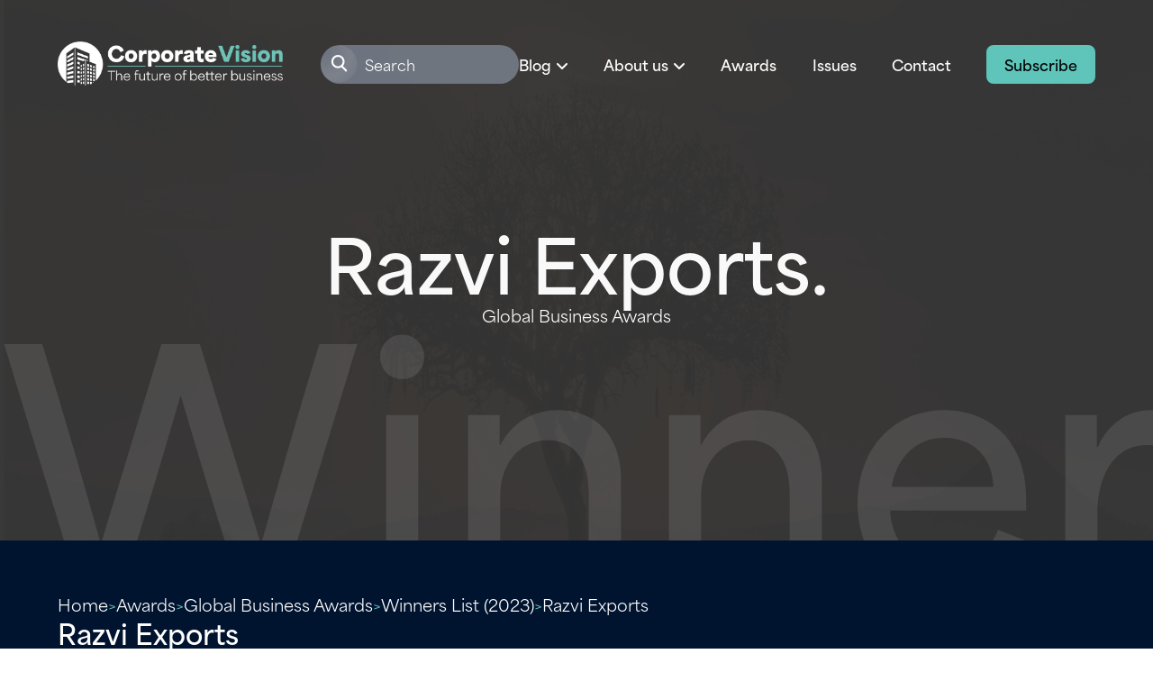

--- FILE ---
content_type: text/html; charset=UTF-8
request_url: https://www.corporatevision-news.com/winners/razvi-exports/
body_size: 11859
content:

<!doctype html>
<html lang="en-GB">

<head>
	<meta charset="UTF-8">
	<meta name="viewport" content="width=device-width, initial-scale=1">
	<link rel="profile" href="https://gmpg.org/xfn/11">

	<link rel="preconnect" href="https://use.typekit.net">
	<link rel="stylesheet" href="https://production.aiglobalmedia.net/assets/libraries/slick/slick.min.css">
	<link rel="preload" href="https://production.aiglobalmedia.net/assets/webfonts/font-awesome/css/all.min.css" as="style" onload="this.onload=null;this.rel='stylesheet';">
	<link rel="stylesheet" href="/wp-content/themes/vision_latest/style-custom.css?v=1768301259" media="all">

    <link rel="stylesheet" href="https://use.typekit.net/abo0ddv.css">

    <script src="https://js-de.sentry-cdn.com/928b0ecef765c065ae841d86a2f67312.min.js" crossorigin="anonymous"></script>
    <!-- Google Tag Manager -->
    <script>(function(w,d,s,l,i){w[l]=w[l]||[];w[l].push({'gtm.start':
    new Date().getTime(),event:'gtm.js'});var f=d.getElementsByTagName(s)[0],
    j=d.createElement(s),dl=l!='dataLayer'?'&l='+l:'';j.async=true;j.src=
    'https://www.googletagmanager.com/gtm.js?id='+i+dl;f.parentNode.insertBefore(j,f);
    })(window,document,'script','dataLayer','GTM-KF9VKPKG');</script>
    <!-- End Google Tag Manager -->

    <!-- Google tag (gtag.js) -->
	<script>
		window.dataLayer = window.dataLayer || [];
		function gtag() { dataLayer.push(arguments); }
	</script>

	<meta name='robots' content='index, follow, max-image-preview:large, max-snippet:-1, max-video-preview:-1' />

	<!-- This site is optimized with the Yoast SEO plugin v26.7 - https://yoast.com/wordpress/plugins/seo/ -->
	<title>Razvi Exports (2023 Winner: Global Business Awards) - Corporate Vision Magazine</title>
	<meta name="description" content="Razvi Exports is one of the 2023 winners of Global Business Awards." />
	<link rel="canonical" href="https://www.corporatevision-news.com/winners/razvi-exports/" />
	<meta property="og:locale" content="en_GB" />
	<meta property="og:type" content="article" />
	<meta property="og:title" content="Razvi Exports (2023 Winner: Global Business Awards) - Corporate Vision Magazine" />
	<meta property="og:description" content="Razvi Exports is one of the 2023 winners of Global Business Awards." />
	<meta property="og:url" content="https://www.corporatevision-news.com/winners/razvi-exports/" />
	<meta property="og:site_name" content="Corporate Vision Magazine" />
	<meta property="article:modified_time" content="2025-06-17T14:21:16+00:00" />
	<meta property="og:image" content="https://www.corporatevision-news.com/wp-content/uploads/2025/01/og-image-cv.jpg" />
	<meta property="og:image:width" content="1920" />
	<meta property="og:image:height" content="1080" />
	<meta name="twitter:card" content="summary_large_image" />
	<script type="application/ld+json" class="yoast-schema-graph">{"@context":"https://schema.org","@graph":[{"@type":"WebPage","@id":"https://www.corporatevision-news.com/winners/razvi-exports/","url":"https://www.corporatevision-news.com/winners/razvi-exports/","name":"Razvi Exports - Corporate Vision Magazine","isPartOf":{"@id":"https://www.corporatevision-news.com/#website"},"datePublished":"2023-10-19T15:46:55+00:00","dateModified":"2025-06-17T14:21:16+00:00","breadcrumb":{"@id":"https://www.corporatevision-news.com/winners/razvi-exports/#breadcrumb"},"inLanguage":"en-GB","potentialAction":[{"@type":"ReadAction","target":["https://www.corporatevision-news.com/winners/razvi-exports/"]}]},{"@type":"BreadcrumbList","@id":"https://www.corporatevision-news.com/winners/razvi-exports/#breadcrumb","itemListElement":[{"@type":"ListItem","position":1,"name":"Home","item":"/"},{"@type":"ListItem","position":2,"name":"Awards","item":"/our-awards/"},{"@type":"ListItem","position":3,"name":"Global Business Awards","item":"https://www.corporatevision-news.com/awards/global-business-awards/"},{"@type":"ListItem","position":4,"name":"Winners List (2023)","item":"/winners-list/?award=2696-2023"},{"@type":"ListItem","position":5,"name":"Razvi Exports"}]},{"@type":"WebSite","@id":"https://www.corporatevision-news.com/#website","url":"https://www.corporatevision-news.com/","name":"Corporate Vision Magazine","description":"","potentialAction":[{"@type":"SearchAction","target":{"@type":"EntryPoint","urlTemplate":"https://www.corporatevision-news.com/?s={search_term_string}"},"query-input":{"@type":"PropertyValueSpecification","valueRequired":true,"valueName":"search_term_string"}}],"inLanguage":"en-GB"}]}</script>
	<!-- / Yoast SEO plugin. -->


<link rel='dns-prefetch' href='//static.addtoany.com' />
<link rel="alternate" type="application/rss+xml" title="Corporate Vision Magazine &raquo; Feed" href="https://www.corporatevision-news.com/feed/" />
<script id="wpp-js" src="https://www.corporatevision-news.com/wp-content/plugins/wordpress-popular-posts/assets/js/wpp.min.js?ver=7.3.6" data-sampling="0" data-sampling-rate="100" data-api-url="https://www.corporatevision-news.com/wp-json/wordpress-popular-posts" data-post-id="53730" data-token="17b5a6d336" data-lang="0" data-debug="0"></script>
<style id='wp-img-auto-sizes-contain-inline-css'>
img:is([sizes=auto i],[sizes^="auto," i]){contain-intrinsic-size:3000px 1500px}
/*# sourceURL=wp-img-auto-sizes-contain-inline-css */
</style>
<style id='wp-block-library-inline-css'>
:root{--wp-block-synced-color:#7a00df;--wp-block-synced-color--rgb:122,0,223;--wp-bound-block-color:var(--wp-block-synced-color);--wp-editor-canvas-background:#ddd;--wp-admin-theme-color:#007cba;--wp-admin-theme-color--rgb:0,124,186;--wp-admin-theme-color-darker-10:#006ba1;--wp-admin-theme-color-darker-10--rgb:0,107,160.5;--wp-admin-theme-color-darker-20:#005a87;--wp-admin-theme-color-darker-20--rgb:0,90,135;--wp-admin-border-width-focus:2px}@media (min-resolution:192dpi){:root{--wp-admin-border-width-focus:1.5px}}.wp-element-button{cursor:pointer}:root .has-very-light-gray-background-color{background-color:#eee}:root .has-very-dark-gray-background-color{background-color:#313131}:root .has-very-light-gray-color{color:#eee}:root .has-very-dark-gray-color{color:#313131}:root .has-vivid-green-cyan-to-vivid-cyan-blue-gradient-background{background:linear-gradient(135deg,#00d084,#0693e3)}:root .has-purple-crush-gradient-background{background:linear-gradient(135deg,#34e2e4,#4721fb 50%,#ab1dfe)}:root .has-hazy-dawn-gradient-background{background:linear-gradient(135deg,#faaca8,#dad0ec)}:root .has-subdued-olive-gradient-background{background:linear-gradient(135deg,#fafae1,#67a671)}:root .has-atomic-cream-gradient-background{background:linear-gradient(135deg,#fdd79a,#004a59)}:root .has-nightshade-gradient-background{background:linear-gradient(135deg,#330968,#31cdcf)}:root .has-midnight-gradient-background{background:linear-gradient(135deg,#020381,#2874fc)}:root{--wp--preset--font-size--normal:16px;--wp--preset--font-size--huge:42px}.has-regular-font-size{font-size:1em}.has-larger-font-size{font-size:2.625em}.has-normal-font-size{font-size:var(--wp--preset--font-size--normal)}.has-huge-font-size{font-size:var(--wp--preset--font-size--huge)}.has-text-align-center{text-align:center}.has-text-align-left{text-align:left}.has-text-align-right{text-align:right}.has-fit-text{white-space:nowrap!important}#end-resizable-editor-section{display:none}.aligncenter{clear:both}.items-justified-left{justify-content:flex-start}.items-justified-center{justify-content:center}.items-justified-right{justify-content:flex-end}.items-justified-space-between{justify-content:space-between}.screen-reader-text{border:0;clip-path:inset(50%);height:1px;margin:-1px;overflow:hidden;padding:0;position:absolute;width:1px;word-wrap:normal!important}.screen-reader-text:focus{background-color:#ddd;clip-path:none;color:#444;display:block;font-size:1em;height:auto;left:5px;line-height:normal;padding:15px 23px 14px;text-decoration:none;top:5px;width:auto;z-index:100000}html :where(.has-border-color){border-style:solid}html :where([style*=border-top-color]){border-top-style:solid}html :where([style*=border-right-color]){border-right-style:solid}html :where([style*=border-bottom-color]){border-bottom-style:solid}html :where([style*=border-left-color]){border-left-style:solid}html :where([style*=border-width]){border-style:solid}html :where([style*=border-top-width]){border-top-style:solid}html :where([style*=border-right-width]){border-right-style:solid}html :where([style*=border-bottom-width]){border-bottom-style:solid}html :where([style*=border-left-width]){border-left-style:solid}html :where(img[class*=wp-image-]){height:auto;max-width:100%}:where(figure){margin:0 0 1em}html :where(.is-position-sticky){--wp-admin--admin-bar--position-offset:var(--wp-admin--admin-bar--height,0px)}@media screen and (max-width:600px){html :where(.is-position-sticky){--wp-admin--admin-bar--position-offset:0px}}

/*# sourceURL=wp-block-library-inline-css */
</style><style id='global-styles-inline-css'>
:root{--wp--preset--aspect-ratio--square: 1;--wp--preset--aspect-ratio--4-3: 4/3;--wp--preset--aspect-ratio--3-4: 3/4;--wp--preset--aspect-ratio--3-2: 3/2;--wp--preset--aspect-ratio--2-3: 2/3;--wp--preset--aspect-ratio--16-9: 16/9;--wp--preset--aspect-ratio--9-16: 9/16;--wp--preset--color--black: #000000;--wp--preset--color--cyan-bluish-gray: #abb8c3;--wp--preset--color--white: #ffffff;--wp--preset--color--pale-pink: #f78da7;--wp--preset--color--vivid-red: #cf2e2e;--wp--preset--color--luminous-vivid-orange: #ff6900;--wp--preset--color--luminous-vivid-amber: #fcb900;--wp--preset--color--light-green-cyan: #7bdcb5;--wp--preset--color--vivid-green-cyan: #00d084;--wp--preset--color--pale-cyan-blue: #8ed1fc;--wp--preset--color--vivid-cyan-blue: #0693e3;--wp--preset--color--vivid-purple: #9b51e0;--wp--preset--gradient--vivid-cyan-blue-to-vivid-purple: linear-gradient(135deg,rgb(6,147,227) 0%,rgb(155,81,224) 100%);--wp--preset--gradient--light-green-cyan-to-vivid-green-cyan: linear-gradient(135deg,rgb(122,220,180) 0%,rgb(0,208,130) 100%);--wp--preset--gradient--luminous-vivid-amber-to-luminous-vivid-orange: linear-gradient(135deg,rgb(252,185,0) 0%,rgb(255,105,0) 100%);--wp--preset--gradient--luminous-vivid-orange-to-vivid-red: linear-gradient(135deg,rgb(255,105,0) 0%,rgb(207,46,46) 100%);--wp--preset--gradient--very-light-gray-to-cyan-bluish-gray: linear-gradient(135deg,rgb(238,238,238) 0%,rgb(169,184,195) 100%);--wp--preset--gradient--cool-to-warm-spectrum: linear-gradient(135deg,rgb(74,234,220) 0%,rgb(151,120,209) 20%,rgb(207,42,186) 40%,rgb(238,44,130) 60%,rgb(251,105,98) 80%,rgb(254,248,76) 100%);--wp--preset--gradient--blush-light-purple: linear-gradient(135deg,rgb(255,206,236) 0%,rgb(152,150,240) 100%);--wp--preset--gradient--blush-bordeaux: linear-gradient(135deg,rgb(254,205,165) 0%,rgb(254,45,45) 50%,rgb(107,0,62) 100%);--wp--preset--gradient--luminous-dusk: linear-gradient(135deg,rgb(255,203,112) 0%,rgb(199,81,192) 50%,rgb(65,88,208) 100%);--wp--preset--gradient--pale-ocean: linear-gradient(135deg,rgb(255,245,203) 0%,rgb(182,227,212) 50%,rgb(51,167,181) 100%);--wp--preset--gradient--electric-grass: linear-gradient(135deg,rgb(202,248,128) 0%,rgb(113,206,126) 100%);--wp--preset--gradient--midnight: linear-gradient(135deg,rgb(2,3,129) 0%,rgb(40,116,252) 100%);--wp--preset--font-size--small: 13px;--wp--preset--font-size--medium: 20px;--wp--preset--font-size--large: 36px;--wp--preset--font-size--x-large: 42px;--wp--preset--spacing--20: 0.44rem;--wp--preset--spacing--30: 0.67rem;--wp--preset--spacing--40: 1rem;--wp--preset--spacing--50: 1.5rem;--wp--preset--spacing--60: 2.25rem;--wp--preset--spacing--70: 3.38rem;--wp--preset--spacing--80: 5.06rem;--wp--preset--shadow--natural: 6px 6px 9px rgba(0, 0, 0, 0.2);--wp--preset--shadow--deep: 12px 12px 50px rgba(0, 0, 0, 0.4);--wp--preset--shadow--sharp: 6px 6px 0px rgba(0, 0, 0, 0.2);--wp--preset--shadow--outlined: 6px 6px 0px -3px rgb(255, 255, 255), 6px 6px rgb(0, 0, 0);--wp--preset--shadow--crisp: 6px 6px 0px rgb(0, 0, 0);}:where(.is-layout-flex){gap: 0.5em;}:where(.is-layout-grid){gap: 0.5em;}body .is-layout-flex{display: flex;}.is-layout-flex{flex-wrap: wrap;align-items: center;}.is-layout-flex > :is(*, div){margin: 0;}body .is-layout-grid{display: grid;}.is-layout-grid > :is(*, div){margin: 0;}:where(.wp-block-columns.is-layout-flex){gap: 2em;}:where(.wp-block-columns.is-layout-grid){gap: 2em;}:where(.wp-block-post-template.is-layout-flex){gap: 1.25em;}:where(.wp-block-post-template.is-layout-grid){gap: 1.25em;}.has-black-color{color: var(--wp--preset--color--black) !important;}.has-cyan-bluish-gray-color{color: var(--wp--preset--color--cyan-bluish-gray) !important;}.has-white-color{color: var(--wp--preset--color--white) !important;}.has-pale-pink-color{color: var(--wp--preset--color--pale-pink) !important;}.has-vivid-red-color{color: var(--wp--preset--color--vivid-red) !important;}.has-luminous-vivid-orange-color{color: var(--wp--preset--color--luminous-vivid-orange) !important;}.has-luminous-vivid-amber-color{color: var(--wp--preset--color--luminous-vivid-amber) !important;}.has-light-green-cyan-color{color: var(--wp--preset--color--light-green-cyan) !important;}.has-vivid-green-cyan-color{color: var(--wp--preset--color--vivid-green-cyan) !important;}.has-pale-cyan-blue-color{color: var(--wp--preset--color--pale-cyan-blue) !important;}.has-vivid-cyan-blue-color{color: var(--wp--preset--color--vivid-cyan-blue) !important;}.has-vivid-purple-color{color: var(--wp--preset--color--vivid-purple) !important;}.has-black-background-color{background-color: var(--wp--preset--color--black) !important;}.has-cyan-bluish-gray-background-color{background-color: var(--wp--preset--color--cyan-bluish-gray) !important;}.has-white-background-color{background-color: var(--wp--preset--color--white) !important;}.has-pale-pink-background-color{background-color: var(--wp--preset--color--pale-pink) !important;}.has-vivid-red-background-color{background-color: var(--wp--preset--color--vivid-red) !important;}.has-luminous-vivid-orange-background-color{background-color: var(--wp--preset--color--luminous-vivid-orange) !important;}.has-luminous-vivid-amber-background-color{background-color: var(--wp--preset--color--luminous-vivid-amber) !important;}.has-light-green-cyan-background-color{background-color: var(--wp--preset--color--light-green-cyan) !important;}.has-vivid-green-cyan-background-color{background-color: var(--wp--preset--color--vivid-green-cyan) !important;}.has-pale-cyan-blue-background-color{background-color: var(--wp--preset--color--pale-cyan-blue) !important;}.has-vivid-cyan-blue-background-color{background-color: var(--wp--preset--color--vivid-cyan-blue) !important;}.has-vivid-purple-background-color{background-color: var(--wp--preset--color--vivid-purple) !important;}.has-black-border-color{border-color: var(--wp--preset--color--black) !important;}.has-cyan-bluish-gray-border-color{border-color: var(--wp--preset--color--cyan-bluish-gray) !important;}.has-white-border-color{border-color: var(--wp--preset--color--white) !important;}.has-pale-pink-border-color{border-color: var(--wp--preset--color--pale-pink) !important;}.has-vivid-red-border-color{border-color: var(--wp--preset--color--vivid-red) !important;}.has-luminous-vivid-orange-border-color{border-color: var(--wp--preset--color--luminous-vivid-orange) !important;}.has-luminous-vivid-amber-border-color{border-color: var(--wp--preset--color--luminous-vivid-amber) !important;}.has-light-green-cyan-border-color{border-color: var(--wp--preset--color--light-green-cyan) !important;}.has-vivid-green-cyan-border-color{border-color: var(--wp--preset--color--vivid-green-cyan) !important;}.has-pale-cyan-blue-border-color{border-color: var(--wp--preset--color--pale-cyan-blue) !important;}.has-vivid-cyan-blue-border-color{border-color: var(--wp--preset--color--vivid-cyan-blue) !important;}.has-vivid-purple-border-color{border-color: var(--wp--preset--color--vivid-purple) !important;}.has-vivid-cyan-blue-to-vivid-purple-gradient-background{background: var(--wp--preset--gradient--vivid-cyan-blue-to-vivid-purple) !important;}.has-light-green-cyan-to-vivid-green-cyan-gradient-background{background: var(--wp--preset--gradient--light-green-cyan-to-vivid-green-cyan) !important;}.has-luminous-vivid-amber-to-luminous-vivid-orange-gradient-background{background: var(--wp--preset--gradient--luminous-vivid-amber-to-luminous-vivid-orange) !important;}.has-luminous-vivid-orange-to-vivid-red-gradient-background{background: var(--wp--preset--gradient--luminous-vivid-orange-to-vivid-red) !important;}.has-very-light-gray-to-cyan-bluish-gray-gradient-background{background: var(--wp--preset--gradient--very-light-gray-to-cyan-bluish-gray) !important;}.has-cool-to-warm-spectrum-gradient-background{background: var(--wp--preset--gradient--cool-to-warm-spectrum) !important;}.has-blush-light-purple-gradient-background{background: var(--wp--preset--gradient--blush-light-purple) !important;}.has-blush-bordeaux-gradient-background{background: var(--wp--preset--gradient--blush-bordeaux) !important;}.has-luminous-dusk-gradient-background{background: var(--wp--preset--gradient--luminous-dusk) !important;}.has-pale-ocean-gradient-background{background: var(--wp--preset--gradient--pale-ocean) !important;}.has-electric-grass-gradient-background{background: var(--wp--preset--gradient--electric-grass) !important;}.has-midnight-gradient-background{background: var(--wp--preset--gradient--midnight) !important;}.has-small-font-size{font-size: var(--wp--preset--font-size--small) !important;}.has-medium-font-size{font-size: var(--wp--preset--font-size--medium) !important;}.has-large-font-size{font-size: var(--wp--preset--font-size--large) !important;}.has-x-large-font-size{font-size: var(--wp--preset--font-size--x-large) !important;}
/*# sourceURL=global-styles-inline-css */
</style>

<style id='classic-theme-styles-inline-css'>
/*! This file is auto-generated */
.wp-block-button__link{color:#fff;background-color:#32373c;border-radius:9999px;box-shadow:none;text-decoration:none;padding:calc(.667em + 2px) calc(1.333em + 2px);font-size:1.125em}.wp-block-file__button{background:#32373c;color:#fff;text-decoration:none}
/*# sourceURL=/wp-includes/css/classic-themes.min.css */
</style>
<link rel='stylesheet' id='wordpress-popular-posts-css-css' href='https://www.corporatevision-news.com/wp-content/plugins/wordpress-popular-posts/assets/css/wpp.css?ver=7.3.6' media='all' />
<link rel='stylesheet' id='vision-style-css' href='https://www.corporatevision-news.com/wp-content/themes/vision_latest/style.css?ver=1.0.0' media='all' />
<link rel='stylesheet' id='addtoany-css' href='https://www.corporatevision-news.com/wp-content/plugins/add-to-any/addtoany.min.css?ver=1.16' media='all' />
<script id="addtoany-core-js-before">
window.a2a_config=window.a2a_config||{};a2a_config.callbacks=[];a2a_config.overlays=[];a2a_config.templates={};a2a_localize = {
	Share: "Share",
	Save: "Save",
	Subscribe: "Subscribe",
	Email: "Email",
	Bookmark: "Bookmark",
	ShowAll: "Show All",
	ShowLess: "Show less",
	FindServices: "Find service(s)",
	FindAnyServiceToAddTo: "Instantly find any service to add to",
	PoweredBy: "Powered by",
	ShareViaEmail: "Share via email",
	SubscribeViaEmail: "Subscribe via email",
	BookmarkInYourBrowser: "Bookmark in your browser",
	BookmarkInstructions: "Press Ctrl+D or \u2318+D to bookmark this page",
	AddToYourFavorites: "Add to your favourites",
	SendFromWebOrProgram: "Send from any email address or email program",
	EmailProgram: "Email program",
	More: "More&#8230;",
	ThanksForSharing: "Thanks for sharing!",
	ThanksForFollowing: "Thanks for following!"
};

a2a_config.icon_color="#556782";

//# sourceURL=addtoany-core-js-before
</script>
<script defer src="https://static.addtoany.com/menu/page.js" id="addtoany-core-js"></script>
<script src="https://www.corporatevision-news.com/wp-includes/js/jquery/jquery.min.js?ver=3.7.1" id="jquery-core-js"></script>
<script src="https://www.corporatevision-news.com/wp-includes/js/jquery/jquery-migrate.min.js?ver=3.4.1" id="jquery-migrate-js"></script>
<script defer src="https://www.corporatevision-news.com/wp-content/plugins/add-to-any/addtoany.min.js?ver=1.1" id="addtoany-jquery-js"></script>
<script src="https://www.corporatevision-news.com/wp-content/plugins/davina-response/public/js/davina-response-public.js?ver=1.12.0" id="davina-response-js"></script>
        <!-- AI Global Media - Global Core Code -->
    <script>
        window.aigm_core_loaded = false;
        window.aigm_core_loaded_events = [];
        window.onAIGMCoreLoaded = (callback) => {
            if(window.aigm_core_loaded) { callback(); return; }
            window.aigm_core_loaded_events.push(callback);
        };
    </script>
    <link href="https://production.aiglobalmedia.net/assets/ai-global-media-core/public/core.min.css?v=1.2" rel="preload stylesheet" as="style" type="text/css">
    <script src="https://production.aiglobalmedia.net/assets/ai-global-media-core/public/core.min.js?v=1.2" async></script>
            <style id="wpp-loading-animation-styles">@-webkit-keyframes bgslide{from{background-position-x:0}to{background-position-x:-200%}}@keyframes bgslide{from{background-position-x:0}to{background-position-x:-200%}}.wpp-widget-block-placeholder,.wpp-shortcode-placeholder{margin:0 auto;width:60px;height:3px;background:#dd3737;background:linear-gradient(90deg,#dd3737 0%,#571313 10%,#dd3737 100%);background-size:200% auto;border-radius:3px;-webkit-animation:bgslide 1s infinite linear;animation:bgslide 1s infinite linear}</style>
            </head>

<body class="wp-singular winners-template-default single single-winners postid-53730 wp-theme-vision_latest">
	    <noscript id="aigm-js-noscript-warning">
        <div style="position: fixed; bottom: 0px; left: 0px; z-index: 500; background: red; width: 100%; padding: 16px 20px; text-align: center; color: #fff; font-weight: 600; font-size: 18px;">
            <span>Please enable JavaScript in your web browser settings, under the site permissions section to unlock full site functionality.</span> 
            <a href="https://www.enable-javascript.com/" target="_blank" rel="nofollow" style="color: #ffc9c9; text-decoration: underline; text-underline-offset: 0px; text-underline-position: under; text-decoration-color: rgb(255 255 255 / 50%);">Click here for help.</a>
        </div>
    </noscript>

    <!-- Google Tag Manager (noscript) -->
    <noscript><iframe src="https://www.googletagmanager.com/ns.html?id=GTM-KF9VKPKG"
    height="0" width="0" style="display:none;visibility:hidden"></iframe></noscript>
    <!-- End Google Tag Manager (noscript) -->

	<div id="page" class="site">
		<a class="skip-link screen-reader-text" href="#primary">
			Skip to content		</a>
		<header class="main-header">
			<div class="header-inner">
				<a class="fade-init fade-left" href="https://www.corporatevision-news.com/">
					<img src="https://production.aiglobalmedia.net/assets/images/brand-logos/brand-cv-v2-white.png" alt="Header logo image">
				</a>
				<div class="home-hero-content nav-header fade-init fade-right">
					<div class="mobile-search-toggle">
						<i class="fas fa-search"></i>
					</div>
					<div class="burger-menu">
						<div class="bar">
							<span class="bar-1"> </span>
							<span class="bar-2"> </span>
							<span class="bar-3"> </span>
						</div>
					</div>
					<div class="main-nav">
						<div class="nav-search-outer">
							<svg xmlns="http://www.w3.org/2000/svg" width="42" height="42" viewBox="0 0 59 58"
								fill="none">
								<g opacity="0.5" filter="url(#filter0_b_572_61)">
									<rect x="0.785156" y="0.185669" width="57.5422" height="57.5422" rx="28.7711"
										fill="url(#paint0_radial_572_61)" fill-opacity="0.2" />
								</g>
								<path
									d="M39.8376 40.4117C40.4078 41.0127 41.3572 41.0376 41.9582 40.4674C42.5591 39.8971 42.584 38.9477 42.0138 38.3468L39.8376 40.4117ZM32.7498 32.9419L39.8376 40.4117L42.0138 38.3468L34.926 30.877L32.7498 32.9419Z"
									fill="white" />
								<circle cx="28.3713" cy="25.2711" r="8.8733" stroke="white" stroke-width="3" />
								<defs>
									<filter id="filter0_b_572_61" x="-79.2148" y="-79.8143" width="217.543"
										height="217.542" filterUnits="userSpaceOnUse"
										color-interpolation-filters="sRGB">
										<feFlood flood-opacity="0" result="BackgroundImageFix" />
										<feGaussianBlur in="BackgroundImageFix" stdDeviation="40" />
										<feComposite in2="SourceAlpha" operator="in"
											result="effect1_backgroundBlur_572_61" />
										<feBlend mode="normal" in="SourceGraphic" in2="effect1_backgroundBlur_572_61"
											result="shape" />
									</filter>
									<radialGradient id="paint0_radial_572_61" cx="0" cy="0" r="1"
										gradientUnits="userSpaceOnUse"
										gradientTransform="translate(9.6003 12.2933) rotate(44.7841) scale(73.0917 79.191)">
										<stop stop-color="white" stop-opacity="0" />
										<stop offset="0.505208" stop-color="white" />
										<stop offset="1" stop-color="white" stop-opacity="0" />
									</radialGradient>
								</defs>
							</svg>
							<form role="search"  method="get"
								class="search-form" action="https://www.corporatevision-news.com/">
								<input type="search" id="search-form-1" placeholder="Search"
									class="search-field" value="" name="s" />
							</form>
						</div>
						<ul>
							<li class="sub-blog-toggle">
								<p class="toggle-blog-sub">Blog</p>
								<i class="fa-solid fa-angle-down toggle-blog-sub"></i>
							</li>
							<li class="sub-about-toggle">
								<p class="toggle-about-sub">About us</p>
								<i class="fa-solid fa-angle-down toggle-about-sub"></i>
							</li>
							<li>
								<a href="https://www.corporatevision-news.com/our-awards">Awards</a>
							</li>
							<li><a href="https://www.corporatevision-news.com/latest-issues">Issues</a></li>
							<li><a href="https://www.corporatevision-news.com/contact-us">Contact</a></li>
							<a class="main-cta cta" href="https://www.corporatevision-news.com/subscribe">Subscribe</a>
							<div class="about-submenu">
								<p>About Corporate Vision</p>
								<hr>
								<div class="about-submenu-list">
									<a href="https://www.corporatevision-news.com/about-us">About</a>
									<a href="https://www.corporatevision-news.com/advertise-with-us">Advertise with
										us</a>
								</div>
							</div>
							<div class="blog-submenu">
								<div class="blog-sub-bg"></div>
								<a href="https://www.corporatevision-news.com/articles">Blog page</a>
								<hr>
								<p>Our Top Categories</p>
								<hr>
								<div class="blog-submenu-list">
									<div class="submenu-links">
																						<a data-category="10" class="submenu-link"
													href="https://www.corporatevision-news.com/category/advice/">
													Advice												</a>
																								<a data-category="11" class="submenu-link"
													href="https://www.corporatevision-news.com/category/creative/">
													Creative												</a>
																								<a data-category="12" class="submenu-link"
													href="https://www.corporatevision-news.com/category/franchise/">
													Franchise												</a>
																								<a data-category="13" class="submenu-link"
													href="https://www.corporatevision-news.com/category/tech/">
													Tech												</a>
																								<a data-category="19" class="submenu-link"
													href="https://www.corporatevision-news.com/category/training/">
													Training												</a>
																								<a data-category="24" class="submenu-link"
													href="https://www.corporatevision-news.com/category/logistics/">
													Logistics												</a>
																					</div>
									<div id="header-blog-posts">
																								<a data-category="10" class="submenu-blog-post-image">
															<p class="blog-post-header-title">
																Dogecoin in 2026: Investment Case, Institutional Interest &amp; Risk Factors															</p>
															<div class="top-read">
																<svg xmlns="http://www.w3.org/2000/svg" width="78" height="86"
																	viewBox="0 0 78 86" fill="none">
																	<path
																		d="M0.65625 0.583496H77.7012V85.5514L40.2669 71.5281L0.65625 85.5514V0.583496Z"
																		fill="#00132F" />
																</svg>
																<div class="top-read-text">
																	<svg xmlns="http://www.w3.org/2000/svg" width="17" height="18"
																		viewBox="0 0 17 18" fill="none">
																		<path
																			d="M16.3359 2.4167H16.3345C16.3275 2.21117 16.1575 2.04679 15.9458 2.04302V2.04232H15.1357L15.1355 16.2472L15.1357 16.2496C15.1357 16.4612 14.9619 16.6322 14.7459 16.6362V16.6374L2.4723 16.6369C2.27556 16.6369 2.11354 16.497 2.08196 16.3135V15.4665H13.5114V15.4658C13.5141 15.4658 13.5165 15.4665 13.5189 15.4665C13.7383 15.4665 13.9157 15.2936 13.9157 15.0794C13.9157 15.078 13.9153 15.0766 13.9153 15.0766L13.9157 0.44884C13.9157 0.23484 13.7383 0.0615235 13.5189 0.0617587C13.5165 0.0617587 13.5141 0.062464 13.5117 0.062464V0.0615234H12.1239V3.12384V6.95491V8.28101C12.1239 8.38307 12.0388 8.46561 11.9341 8.46561C11.8792 8.46561 11.8307 8.44186 11.796 8.40565L10.4296 7.07297H10.4251C10.3947 7.03887 10.3513 7.01629 10.3014 7.01629C10.2515 7.01629 10.2081 7.03887 10.1777 7.07297H10.1731L8.79666 8.41552H8.79449C8.76074 8.44609 8.71613 8.46585 8.66623 8.46585C8.56159 8.46585 8.47672 8.38307 8.47672 8.28124V6.95515V3.12408V0.0617587H1.27185C1.05245 0.0617587 0.875 0.23484 0.875 0.44884C0.875 0.453779 0.876447 0.458717 0.876447 0.463655V14.3941V17.4059C0.876206 17.4106 0.875 17.4151 0.875 17.4198C0.875 17.4245 0.876206 17.4289 0.876447 17.4336V17.4515H0.878375C0.895253 17.6502 1.06378 17.8068 1.27185 17.8068L15.9388 17.8075H15.9458V17.8068C16.1619 17.8031 16.3357 17.6321 16.3357 17.4205L16.3355 17.4181L16.3359 2.4167Z"
																			fill="#5FC5BA" />
																	</svg>
																	<p>Top Read In Category</p>
																</div>
															</div>
															<div class="overlay"></div>
															<img src="https://www.corporatevision-news.com/wp-content/uploads/2026/01/AdobeStock_500082151-300x169.jpg" alt="Latest category post image background">
														</a>
																												<a data-category="11" class="submenu-blog-post-image">
															<p class="blog-post-header-title">
																Avoid Herd Mentality &#8211; Only Dead Fish Go With The Flow															</p>
															<div class="top-read">
																<svg xmlns="http://www.w3.org/2000/svg" width="78" height="86"
																	viewBox="0 0 78 86" fill="none">
																	<path
																		d="M0.65625 0.583496H77.7012V85.5514L40.2669 71.5281L0.65625 85.5514V0.583496Z"
																		fill="#00132F" />
																</svg>
																<div class="top-read-text">
																	<svg xmlns="http://www.w3.org/2000/svg" width="17" height="18"
																		viewBox="0 0 17 18" fill="none">
																		<path
																			d="M16.3359 2.4167H16.3345C16.3275 2.21117 16.1575 2.04679 15.9458 2.04302V2.04232H15.1357L15.1355 16.2472L15.1357 16.2496C15.1357 16.4612 14.9619 16.6322 14.7459 16.6362V16.6374L2.4723 16.6369C2.27556 16.6369 2.11354 16.497 2.08196 16.3135V15.4665H13.5114V15.4658C13.5141 15.4658 13.5165 15.4665 13.5189 15.4665C13.7383 15.4665 13.9157 15.2936 13.9157 15.0794C13.9157 15.078 13.9153 15.0766 13.9153 15.0766L13.9157 0.44884C13.9157 0.23484 13.7383 0.0615235 13.5189 0.0617587C13.5165 0.0617587 13.5141 0.062464 13.5117 0.062464V0.0615234H12.1239V3.12384V6.95491V8.28101C12.1239 8.38307 12.0388 8.46561 11.9341 8.46561C11.8792 8.46561 11.8307 8.44186 11.796 8.40565L10.4296 7.07297H10.4251C10.3947 7.03887 10.3513 7.01629 10.3014 7.01629C10.2515 7.01629 10.2081 7.03887 10.1777 7.07297H10.1731L8.79666 8.41552H8.79449C8.76074 8.44609 8.71613 8.46585 8.66623 8.46585C8.56159 8.46585 8.47672 8.38307 8.47672 8.28124V6.95515V3.12408V0.0617587H1.27185C1.05245 0.0617587 0.875 0.23484 0.875 0.44884C0.875 0.453779 0.876447 0.458717 0.876447 0.463655V14.3941V17.4059C0.876206 17.4106 0.875 17.4151 0.875 17.4198C0.875 17.4245 0.876206 17.4289 0.876447 17.4336V17.4515H0.878375C0.895253 17.6502 1.06378 17.8068 1.27185 17.8068L15.9388 17.8075H15.9458V17.8068C16.1619 17.8031 16.3357 17.6321 16.3357 17.4205L16.3355 17.4181L16.3359 2.4167Z"
																			fill="#5FC5BA" />
																	</svg>
																	<p>Top Read In Category</p>
																</div>
															</div>
															<div class="overlay"></div>
															<img src="https://www.corporatevision-news.com/wp-content/uploads/2026/01/Jane-Gunn-300x169.jpg" alt="Latest category post image background">
														</a>
																												<a data-category="12" class="submenu-blog-post-image">
															<p class="blog-post-header-title">
																Top Compliance Challenges Every FinTech Startup Faces in 2025															</p>
															<div class="top-read">
																<svg xmlns="http://www.w3.org/2000/svg" width="78" height="86"
																	viewBox="0 0 78 86" fill="none">
																	<path
																		d="M0.65625 0.583496H77.7012V85.5514L40.2669 71.5281L0.65625 85.5514V0.583496Z"
																		fill="#00132F" />
																</svg>
																<div class="top-read-text">
																	<svg xmlns="http://www.w3.org/2000/svg" width="17" height="18"
																		viewBox="0 0 17 18" fill="none">
																		<path
																			d="M16.3359 2.4167H16.3345C16.3275 2.21117 16.1575 2.04679 15.9458 2.04302V2.04232H15.1357L15.1355 16.2472L15.1357 16.2496C15.1357 16.4612 14.9619 16.6322 14.7459 16.6362V16.6374L2.4723 16.6369C2.27556 16.6369 2.11354 16.497 2.08196 16.3135V15.4665H13.5114V15.4658C13.5141 15.4658 13.5165 15.4665 13.5189 15.4665C13.7383 15.4665 13.9157 15.2936 13.9157 15.0794C13.9157 15.078 13.9153 15.0766 13.9153 15.0766L13.9157 0.44884C13.9157 0.23484 13.7383 0.0615235 13.5189 0.0617587C13.5165 0.0617587 13.5141 0.062464 13.5117 0.062464V0.0615234H12.1239V3.12384V6.95491V8.28101C12.1239 8.38307 12.0388 8.46561 11.9341 8.46561C11.8792 8.46561 11.8307 8.44186 11.796 8.40565L10.4296 7.07297H10.4251C10.3947 7.03887 10.3513 7.01629 10.3014 7.01629C10.2515 7.01629 10.2081 7.03887 10.1777 7.07297H10.1731L8.79666 8.41552H8.79449C8.76074 8.44609 8.71613 8.46585 8.66623 8.46585C8.56159 8.46585 8.47672 8.38307 8.47672 8.28124V6.95515V3.12408V0.0617587H1.27185C1.05245 0.0617587 0.875 0.23484 0.875 0.44884C0.875 0.453779 0.876447 0.458717 0.876447 0.463655V14.3941V17.4059C0.876206 17.4106 0.875 17.4151 0.875 17.4198C0.875 17.4245 0.876206 17.4289 0.876447 17.4336V17.4515H0.878375C0.895253 17.6502 1.06378 17.8068 1.27185 17.8068L15.9388 17.8075H15.9458V17.8068C16.1619 17.8031 16.3357 17.6321 16.3357 17.4205L16.3355 17.4181L16.3359 2.4167Z"
																			fill="#5FC5BA" />
																	</svg>
																	<p>Top Read In Category</p>
																</div>
															</div>
															<div class="overlay"></div>
															<img src="https://www.corporatevision-news.com/wp-content/uploads/2025/09/image.2f48b1f9d9de7e55261eb0b1f3a6fa94.1758548438-300x164.jpg" alt="Latest category post image background">
														</a>
																												<a data-category="13" class="submenu-blog-post-image">
															<p class="blog-post-header-title">
																Top 10 Platforms for Fast and Secure E-commerce Hosting															</p>
															<div class="top-read">
																<svg xmlns="http://www.w3.org/2000/svg" width="78" height="86"
																	viewBox="0 0 78 86" fill="none">
																	<path
																		d="M0.65625 0.583496H77.7012V85.5514L40.2669 71.5281L0.65625 85.5514V0.583496Z"
																		fill="#00132F" />
																</svg>
																<div class="top-read-text">
																	<svg xmlns="http://www.w3.org/2000/svg" width="17" height="18"
																		viewBox="0 0 17 18" fill="none">
																		<path
																			d="M16.3359 2.4167H16.3345C16.3275 2.21117 16.1575 2.04679 15.9458 2.04302V2.04232H15.1357L15.1355 16.2472L15.1357 16.2496C15.1357 16.4612 14.9619 16.6322 14.7459 16.6362V16.6374L2.4723 16.6369C2.27556 16.6369 2.11354 16.497 2.08196 16.3135V15.4665H13.5114V15.4658C13.5141 15.4658 13.5165 15.4665 13.5189 15.4665C13.7383 15.4665 13.9157 15.2936 13.9157 15.0794C13.9157 15.078 13.9153 15.0766 13.9153 15.0766L13.9157 0.44884C13.9157 0.23484 13.7383 0.0615235 13.5189 0.0617587C13.5165 0.0617587 13.5141 0.062464 13.5117 0.062464V0.0615234H12.1239V3.12384V6.95491V8.28101C12.1239 8.38307 12.0388 8.46561 11.9341 8.46561C11.8792 8.46561 11.8307 8.44186 11.796 8.40565L10.4296 7.07297H10.4251C10.3947 7.03887 10.3513 7.01629 10.3014 7.01629C10.2515 7.01629 10.2081 7.03887 10.1777 7.07297H10.1731L8.79666 8.41552H8.79449C8.76074 8.44609 8.71613 8.46585 8.66623 8.46585C8.56159 8.46585 8.47672 8.38307 8.47672 8.28124V6.95515V3.12408V0.0617587H1.27185C1.05245 0.0617587 0.875 0.23484 0.875 0.44884C0.875 0.453779 0.876447 0.458717 0.876447 0.463655V14.3941V17.4059C0.876206 17.4106 0.875 17.4151 0.875 17.4198C0.875 17.4245 0.876206 17.4289 0.876447 17.4336V17.4515H0.878375C0.895253 17.6502 1.06378 17.8068 1.27185 17.8068L15.9388 17.8075H15.9458V17.8068C16.1619 17.8031 16.3357 17.6321 16.3357 17.4205L16.3355 17.4181L16.3359 2.4167Z"
																			fill="#5FC5BA" />
																	</svg>
																	<p>Top Read In Category</p>
																</div>
															</div>
															<div class="overlay"></div>
															<img src="https://www.corporatevision-news.com/wp-content/uploads/2026/01/image.8b29c9c1ad0130758ea15d205bf8a5b0.1767961723-300x169.jpg" alt="Latest category post image background">
														</a>
																												<a data-category="19" class="submenu-blog-post-image">
															<p class="blog-post-header-title">
																Avoid Herd Mentality &#8211; Only Dead Fish Go With The Flow															</p>
															<div class="top-read">
																<svg xmlns="http://www.w3.org/2000/svg" width="78" height="86"
																	viewBox="0 0 78 86" fill="none">
																	<path
																		d="M0.65625 0.583496H77.7012V85.5514L40.2669 71.5281L0.65625 85.5514V0.583496Z"
																		fill="#00132F" />
																</svg>
																<div class="top-read-text">
																	<svg xmlns="http://www.w3.org/2000/svg" width="17" height="18"
																		viewBox="0 0 17 18" fill="none">
																		<path
																			d="M16.3359 2.4167H16.3345C16.3275 2.21117 16.1575 2.04679 15.9458 2.04302V2.04232H15.1357L15.1355 16.2472L15.1357 16.2496C15.1357 16.4612 14.9619 16.6322 14.7459 16.6362V16.6374L2.4723 16.6369C2.27556 16.6369 2.11354 16.497 2.08196 16.3135V15.4665H13.5114V15.4658C13.5141 15.4658 13.5165 15.4665 13.5189 15.4665C13.7383 15.4665 13.9157 15.2936 13.9157 15.0794C13.9157 15.078 13.9153 15.0766 13.9153 15.0766L13.9157 0.44884C13.9157 0.23484 13.7383 0.0615235 13.5189 0.0617587C13.5165 0.0617587 13.5141 0.062464 13.5117 0.062464V0.0615234H12.1239V3.12384V6.95491V8.28101C12.1239 8.38307 12.0388 8.46561 11.9341 8.46561C11.8792 8.46561 11.8307 8.44186 11.796 8.40565L10.4296 7.07297H10.4251C10.3947 7.03887 10.3513 7.01629 10.3014 7.01629C10.2515 7.01629 10.2081 7.03887 10.1777 7.07297H10.1731L8.79666 8.41552H8.79449C8.76074 8.44609 8.71613 8.46585 8.66623 8.46585C8.56159 8.46585 8.47672 8.38307 8.47672 8.28124V6.95515V3.12408V0.0617587H1.27185C1.05245 0.0617587 0.875 0.23484 0.875 0.44884C0.875 0.453779 0.876447 0.458717 0.876447 0.463655V14.3941V17.4059C0.876206 17.4106 0.875 17.4151 0.875 17.4198C0.875 17.4245 0.876206 17.4289 0.876447 17.4336V17.4515H0.878375C0.895253 17.6502 1.06378 17.8068 1.27185 17.8068L15.9388 17.8075H15.9458V17.8068C16.1619 17.8031 16.3357 17.6321 16.3357 17.4205L16.3355 17.4181L16.3359 2.4167Z"
																			fill="#5FC5BA" />
																	</svg>
																	<p>Top Read In Category</p>
																</div>
															</div>
															<div class="overlay"></div>
															<img src="https://www.corporatevision-news.com/wp-content/uploads/2026/01/Jane-Gunn-300x169.jpg" alt="Latest category post image background">
														</a>
																												<a data-category="24" class="submenu-blog-post-image">
															<p class="blog-post-header-title">
																Reducing Logistics Costs Through Smarter Inventory &amp; Warehouse Management															</p>
															<div class="top-read">
																<svg xmlns="http://www.w3.org/2000/svg" width="78" height="86"
																	viewBox="0 0 78 86" fill="none">
																	<path
																		d="M0.65625 0.583496H77.7012V85.5514L40.2669 71.5281L0.65625 85.5514V0.583496Z"
																		fill="#00132F" />
																</svg>
																<div class="top-read-text">
																	<svg xmlns="http://www.w3.org/2000/svg" width="17" height="18"
																		viewBox="0 0 17 18" fill="none">
																		<path
																			d="M16.3359 2.4167H16.3345C16.3275 2.21117 16.1575 2.04679 15.9458 2.04302V2.04232H15.1357L15.1355 16.2472L15.1357 16.2496C15.1357 16.4612 14.9619 16.6322 14.7459 16.6362V16.6374L2.4723 16.6369C2.27556 16.6369 2.11354 16.497 2.08196 16.3135V15.4665H13.5114V15.4658C13.5141 15.4658 13.5165 15.4665 13.5189 15.4665C13.7383 15.4665 13.9157 15.2936 13.9157 15.0794C13.9157 15.078 13.9153 15.0766 13.9153 15.0766L13.9157 0.44884C13.9157 0.23484 13.7383 0.0615235 13.5189 0.0617587C13.5165 0.0617587 13.5141 0.062464 13.5117 0.062464V0.0615234H12.1239V3.12384V6.95491V8.28101C12.1239 8.38307 12.0388 8.46561 11.9341 8.46561C11.8792 8.46561 11.8307 8.44186 11.796 8.40565L10.4296 7.07297H10.4251C10.3947 7.03887 10.3513 7.01629 10.3014 7.01629C10.2515 7.01629 10.2081 7.03887 10.1777 7.07297H10.1731L8.79666 8.41552H8.79449C8.76074 8.44609 8.71613 8.46585 8.66623 8.46585C8.56159 8.46585 8.47672 8.38307 8.47672 8.28124V6.95515V3.12408V0.0617587H1.27185C1.05245 0.0617587 0.875 0.23484 0.875 0.44884C0.875 0.453779 0.876447 0.458717 0.876447 0.463655V14.3941V17.4059C0.876206 17.4106 0.875 17.4151 0.875 17.4198C0.875 17.4245 0.876206 17.4289 0.876447 17.4336V17.4515H0.878375C0.895253 17.6502 1.06378 17.8068 1.27185 17.8068L15.9388 17.8075H15.9458V17.8068C16.1619 17.8031 16.3357 17.6321 16.3357 17.4205L16.3355 17.4181L16.3359 2.4167Z"
																			fill="#5FC5BA" />
																	</svg>
																	<p>Top Read In Category</p>
																</div>
															</div>
															<div class="overlay"></div>
															<img src="https://www.corporatevision-news.com/wp-content/uploads/2026/01/image.a6197f1b14f044da29877218de335e1d.1768404158-300x169.jpg" alt="Latest category post image background">
														</a>
																							</div>
								</div>
							</div>
						</ul>

					</div>
				</div>

				<div class="mobile-menu">
					<div class="mobile-menu-inner">
						<ul>
							<li><a href="https://www.corporatevision-news.com/articles">Blog</a></li>
							<li>
								<a href="https://www.corporatevision-news.com/about-us">About us</a>
							</li>
							<li><a href="https://www.corporatevision-news.com/our-awards">Awards</a></li>
							<li><a href="https://www.corporatevision-news.com/latest-issues">Issues</a></li>
							<li><a href="https://www.corporatevision-news.com/contact-us">Contact</a></li>
						</ul>
						<div class="mobile-menu-footer">
							<a class="main-cta cta"
								onclick="location.href='https://www.corporatevision-news.com/subscribe'">Subscribe</a>
						</div>
					</div>

				</div>
		</header>

		<form class="mobile-search" role="search"  method="get" class="search-form"
			action="https://www.corporatevision-news.com/">
			<input type="search" id="test" placeholder="Search" class="search-field"
				value="" name="s" />
		</form>

		<div class="btt">
			<p>Back to top</p>
			<i class="fa-solid fa-arrow-up"></i>
		</div>

		<script>
			jQuery(document).ready(function ($) {
				jQuery('.submenu-link').mouseenter(function () {
					var categoryID = jQuery(this).data('category');
					var categoryImage = jQuery('.submenu-blog-post-image');
					console.log(categoryID)
					jQuery(categoryImage).removeClass('active')
					jQuery('.submenu-blog-post-image[data-category="' + categoryID + '"]').toggleClass('active');
				});
			});
		</script>
<div class="hero-section-page">
    <img src="https://www.corporatevision-news.com/wp-content/themes/vision_latest/assets/images/winner-bg.jpg" alt="Winner page background image - hero">
    <div class="hero-section-inner issue-hero">
        <h1>Razvi Exports.</h1>
        <div class="winner-award-name-header">
            Global Business Awards        </div>
    </div>
    <p class="hero-word-large">Winner. Winner</p>
</div>

<div class="winner-section-2">
    <div class="breadcrumbs">
        <p class="main-breadcrumb"><span><span><a class="mainlink" href="/">Home</a></span> &gt; <span><a class="mainlink" href="/our-awards/">Awards</a></span> &gt; <span><a class="mainlink" href="https://www.corporatevision-news.com/awards/global-business-awards/">Global Business Awards</a></span> &gt; <span><a class="mainlink" href="/winners-list/?award=2696-2023">Winners List (2023)</a></span> &gt; <span class="breadcrumb_last" aria-current="page">Razvi Exports</span></span></p>    </div>
    <div class="winner-2-inner">
        <div class="winner-text-content">
            <div class="winner-titles">

                <p class="winner-title">
                    Razvi Exports                </p>
                <div class="winner-award-titles">
                    Handmade Goods Supplier of the Year 2023 - India                </div>
            </div>
            <div class="winner-content">
                            </div>
            
        </div>
            </div>

            <div class="winner-share-box">
            <div class="addtoany_shortcode"><div class="a2a_kit a2a_kit_size_32 addtoany_list" data-a2a-url="https://www.corporatevision-news.com/winners/razvi-exports/" data-a2a-title="Razvi Exports"><a class="a2a_button_facebook" href="https://www.addtoany.com/add_to/facebook?linkurl=https%3A%2F%2Fwww.corporatevision-news.com%2Fwinners%2Frazvi-exports%2F&amp;linkname=Razvi%20Exports" title="Facebook" rel="nofollow noopener" target="_blank"></a><a class="a2a_button_x" href="https://www.addtoany.com/add_to/x?linkurl=https%3A%2F%2Fwww.corporatevision-news.com%2Fwinners%2Frazvi-exports%2F&amp;linkname=Razvi%20Exports" title="X" rel="nofollow noopener" target="_blank"></a><a class="a2a_button_linkedin" href="https://www.addtoany.com/add_to/linkedin?linkurl=https%3A%2F%2Fwww.corporatevision-news.com%2Fwinners%2Frazvi-exports%2F&amp;linkname=Razvi%20Exports" title="LinkedIn" rel="nofollow noopener" target="_blank"></a></div></div>        </div>
    </div><footer class="site-footer">
	<div class="footer-banner-wrapper">
		<div class="footer-top-banner">
			<p>Want monthly updates?</p>
			<a class="main-cta cta footer-cta" href="https://www.corporatevision-news.com/subscribe">
				Sign up today</a>
		</div>
	</div>
	<div class="footer-inner">
		<div class="footer-main">
			<div class="fade-init fade-up">
				<img class="footer-logo"
					src="https://production.aiglobalmedia.net/assets/images/brand-logos/brand-cv-v2-white.png" alt="Footer logo image">
				<div class="footer-svgs">
					<a href="https://www.facebook.com/CorpVis/">
						<svg xmlns="http://www.w3.org/2000/svg" width="39" height="38" viewBox="0 0 39 38" fill="none">
							<path
								d="M34.4653 0.0600586H4.13239C3.03538 0.0600586 1.98329 0.487314 1.20759 1.24783C0.431881 2.00835 -0.00390625 3.03984 -0.00390625 4.11537L-0.00390625 33.8544C-0.00390625 34.9299 0.431881 35.9614 1.20759 36.7219C1.98329 37.4824 3.03538 37.9097 4.13239 37.9097H15.9596V25.0416H10.5307V18.9849H15.9596V14.3686C15.9596 9.11777 19.148 6.21738 24.0314 6.21738C26.3702 6.21738 28.8158 6.62629 28.8158 6.62629V11.7799H26.1211C23.4662 11.7799 22.638 13.3953 22.638 15.0521V18.9849H28.565L27.6171 25.0416H22.638V37.9097H34.4653C35.5623 37.9097 36.6144 37.4824 37.3901 36.7219C38.1658 35.9614 38.6016 34.9299 38.6016 33.8544V4.11537C38.6016 3.03984 38.1658 2.00835 37.3901 1.24783C36.6144 0.487314 35.5623 0.0600586 34.4653 0.0600586Z"
								fill="white" />
						</svg>
					</a>
					<a href="https://www.linkedin.com/company/corporate-vision-magazine/">
						<svg xmlns="http://www.w3.org/2000/svg" width="40" height="38" viewBox="0 0 40 38" fill="none">
							<path
								d="M36.8816 0.0600586H3.1077C1.56013 0.0600586 0.302734 1.2851 0.302734 2.78895V35.1808C0.302734 36.6846 1.56013 37.9097 3.1077 37.9097H36.8816C38.4291 37.9097 39.6953 36.6846 39.6953 35.1808V2.78895C39.6953 1.2851 38.4291 0.0600586 36.8816 0.0600586ZM12.2084 32.5026H6.36989V14.4395H12.2172V32.5026H12.2084ZM9.28917 11.9725C7.41626 11.9725 5.90387 10.5109 5.90387 8.71985C5.90387 6.92875 7.41626 5.46715 9.28917 5.46715C11.1533 5.46715 12.6745 6.92875 12.6745 8.71985C12.6745 10.5194 11.1621 11.9725 9.28917 11.9725ZM34.0942 32.5026H28.2556V23.7161C28.2556 21.6208 28.2117 18.9257 25.2221 18.9257C22.1797 18.9257 21.7137 21.2068 21.7137 23.564V32.5026H15.8751V14.4395H21.4762V16.9065H21.5554C22.338 15.4872 24.246 13.9918 27.0862 13.9918C32.9951 13.9918 34.0942 17.7345 34.0942 22.6009V32.5026Z"
								fill="white" />
						</svg>
					</a>
					<a href="https://x.com/Corp_Vision/">
						<svg xmlns="http://www.w3.org/2000/svg" width="43" height="38" viewBox="0 0 43 38" fill="none">
							<path
								d="M33.5217 0.0600586H39.9452L25.9153 16.0916L42.42 37.9097H29.5001L19.3736 24.6805L7.8003 37.9097H1.36769L16.3711 20.7591L0.548828 0.0600586H13.7962L22.9401 12.1519L33.5217 0.0600586ZM31.2652 34.0701H34.8227L11.8582 3.69944H8.03686L31.2652 34.0701Z"
								fill="white" />
						</svg>
					</a>
				</div>
			</div>
			<div class="footer-lists">
				<div class="footer-list fade-init fade-up" data-delay="100">
					<p class="footer-title">Awards</p>
												<a class="footer-small-text" href="https://www.corporatevision-news.com/awards/cv-technology-excellence-awards/">
								CV Technology Excellence Awards							</a>
														<a class="footer-small-text" href="https://www.corporatevision-news.com/awards/australian-enterprise-awards/">
								Australian Enterprise Awards							</a>
														<a class="footer-small-text" href="https://www.corporatevision-news.com/awards/health-and-safety-awards/">
								Health and Safety Awards							</a>
														<a class="footer-small-text" href="https://www.corporatevision-news.com/awards/family-business-awards/">
								Family Business Awards							</a>
											</div>
				<div class="footer-list fade-init fade-up" data-delay="200">
					<p class="footer-title">Quick links</p>
					<a class="footer-small-text" href="https://www.corporatevision-news.com/about-us">
						About
					</a>
					<a class="footer-small-text" href="https://www.corporatevision-news.com/articles">
						Blog
					</a>
					<a class="footer-small-text" href="https://www.corporatevision-news.com/contact-us">
						Contact
					</a>
					<a class="footer-small-text" href="https://www.corporatevision-news.com/subscribe">
						Subscribe
					</a>
				</div>
			</div>
			<div class="fade-init fade-up" data-delay="300">
				<p class="footer-title">Media Pack</p>
				<p class="footer-small-text">View Corporate Vision Magazine's Media Pack – your gateway to a world of
					elite business insights and influential readership.
				</p>
				<div class="footer-media-card">
					<div>
						<a href="https://www.corporatevision-news.com/issues/cv-media-pack/">View Our Media Pack</a>
					</div>
					<div>
						<img src="https://www.corporatevision-news.com/issues/cv-media-pack/files/assets/cover300.jpg"
							alt="">
					</div>
				</div>
			</div>
		</div>
		<hr>
		<div class="footer-footer">
			<div>
				<p class="footer-light-text">© 2026 Corporate Vision. All rights reserved.</p>
				<div>
					<img src="https://www.corporatevision-news.com/wp-content/themes/vision_latest/assets/images/footer-image-cpd.png" alt="CPD Membership Badge" height="64">
				</div>
			</div>
			<div>
				<a class="main-cta cta footer-sub" href="https://www.corporatevision-news.com/subscribe">Subscribe</a>
				<div class="footer-legal-links">
					<a class="footer-light-text" href="https://www.corporatevision-news.com/website-terms-of-use">Terms
						of Use</a>
					<a class="footer-light-text"
						href="https://www.corporatevision-news.com/terms-conditions-of-sale">Terms of Sale</a>
					<a class="footer-light-text" href="https://www.corporatevision-news.com/privacy-policy">Privacy
						Policy</a>
					<a class="footer-light-text" href="https://www.corporatevision-news.com/cookie-policy">Cookie
						Policy</a>
				</div>
			</div>
		</div>
	</div>
</footer>
</div>

<script type="speculationrules">
{"prefetch":[{"source":"document","where":{"and":[{"href_matches":"/*"},{"not":{"href_matches":["/wp-*.php","/wp-admin/*","/wp-content/uploads/*","/wp-content/*","/wp-content/plugins/*","/wp-content/themes/vision_latest/*","/*\\?(.+)"]}},{"not":{"selector_matches":"a[rel~=\"nofollow\"]"}},{"not":{"selector_matches":".no-prefetch, .no-prefetch a"}}]},"eagerness":"conservative"}]}
</script>
<script src="https://www.corporatevision-news.com/wp-includes/js/jquery/ui/core.min.js?ver=1.13.3" id="jquery-ui-core-js"></script>
<script src="https://www.corporatevision-news.com/wp-includes/js/jquery/ui/accordion.min.js?ver=1.13.3" id="jquery-ui-accordion-js"></script>
<script src="https://www.corporatevision-news.com/wp-content/themes/vision_latest/js/navigation.js?ver=1.0.0" id="vision-navigation-js"></script>
<script src="https://www.corporatevision-news.com/wp-content/themes/vision_latest/script.js" id="custom-script-js"></script>

<script src="/wp-content/themes/vision_latest/script-custom.js?v=1767883589"></script>
<script src="https://production.aiglobalmedia.net/assets/libraries/slick/slick.min.js" defer></script>

<script>(function(){function c(){var b=a.contentDocument||a.contentWindow.document;if(b){var d=b.createElement('script');d.innerHTML="window.__CF$cv$params={r:'9bf62ca7b9c15c94',t:'MTc2ODY1NjI4Mg=='};var a=document.createElement('script');a.src='/cdn-cgi/challenge-platform/scripts/jsd/main.js';document.getElementsByTagName('head')[0].appendChild(a);";b.getElementsByTagName('head')[0].appendChild(d)}}if(document.body){var a=document.createElement('iframe');a.height=1;a.width=1;a.style.position='absolute';a.style.top=0;a.style.left=0;a.style.border='none';a.style.visibility='hidden';document.body.appendChild(a);if('loading'!==document.readyState)c();else if(window.addEventListener)document.addEventListener('DOMContentLoaded',c);else{var e=document.onreadystatechange||function(){};document.onreadystatechange=function(b){e(b);'loading'!==document.readyState&&(document.onreadystatechange=e,c())}}}})();</script></body>

</html>

--- FILE ---
content_type: text/javascript
request_url: https://www.corporatevision-news.com/wp-content/themes/vision_latest/script.js
body_size: -697
content:
console.log("test");
